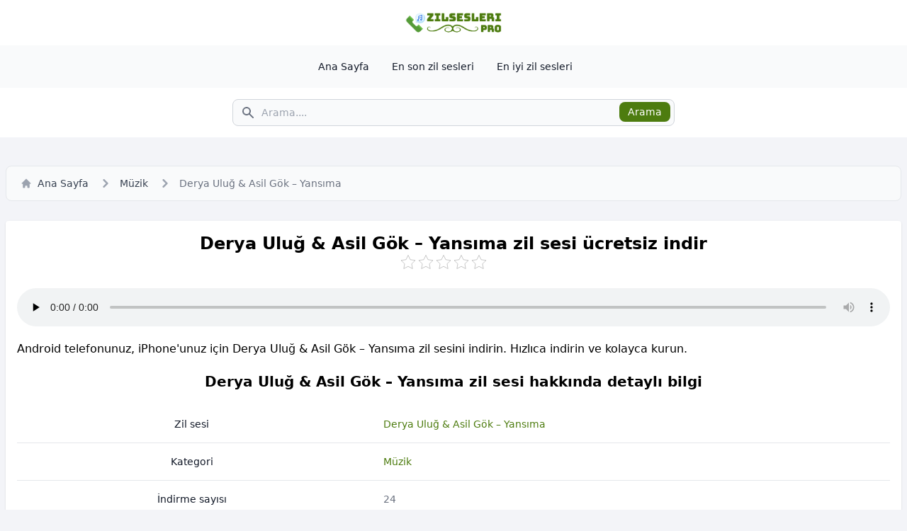

--- FILE ---
content_type: text/html; charset=UTF-8
request_url: https://zilsesleri.pro/derya-ulug-asil-gok-yansima/
body_size: 7821
content:
<!doctype html>
<html lang="tr">
<head>
	<meta charset="UTF-8">
	<meta name="viewport" content="width=device-width, initial-scale=1">
	<link rel="profile" href="https://gmpg.org/xfn/11">

    
	<!-- This site is optimized with the Yoast SEO plugin v14.1 - https://yoast.com/wordpress/plugins/seo/ -->
	<title>Mobil telefonunuz için Derya Uluğ &amp; Asil Gök - Yansıma zil sesi</title>
	<meta name="description" content="Android telefonunuz, iPhone&#039;unuz için Derya Uluğ &amp; Asil Gök - Yansıma zil sesini indirin. Hızlıca indirin ve kolayca kurun." />
	<meta name="robots" content="index, follow" />
	<meta name="googlebot" content="index, follow, max-snippet:-1, max-image-preview:large, max-video-preview:-1" />
	<meta name="bingbot" content="index, follow, max-snippet:-1, max-image-preview:large, max-video-preview:-1" />
	<link rel="canonical" href="https://zilsesleri.pro/derya-ulug-asil-gok-yansima/" />
	<meta property="og:locale" content="tr_TR" />
	<meta property="og:type" content="article" />
	<meta property="og:title" content="Mobil telefonunuz için Derya Uluğ &amp; Asil Gök - Yansıma zil sesi" />
	<meta property="og:description" content="Android telefonunuz, iPhone&#039;unuz için Derya Uluğ &amp; Asil Gök - Yansıma zil sesini indirin. Hızlıca indirin ve kolayca kurun." />
	<meta property="og:url" content="https://zilsesleri.pro/derya-ulug-asil-gok-yansima/" />
	<meta property="og:site_name" content="ZilSesleri Pro: Ücretsiz Mobil Zil Sesleri 2024" />
	<meta property="article:publisher" content="https://www.facebook.com/zilsesleripro/" />
	<meta property="article:author" content="https://www.facebook.com/ayhanaslan8668/" />
	<meta property="article:published_time" content="2024-07-11T01:23:32+00:00" />
	<meta name="twitter:card" content="summary_large_image" />
	<meta name="twitter:creator" content="@ayhanaslan8668" />
	<meta name="twitter:site" content="@zilsesleripro" />
	<script type="application/ld+json" class="yoast-schema-graph">{"@context":"https://schema.org","@graph":[{"@type":"Organization","@id":"https://zilsesleri.pro/#organization","name":"ZilSesleri Pro","url":"https://zilsesleri.pro/","sameAs":["https://www.facebook.com/zilsesleripro/","https://www.instagram.com/zilsesleripro/","https://www.youtube.com/@zilsesleripro","https://tr.pinterest.com/zilsesleripro/","https://twitter.com/zilsesleripro"],"logo":{"@type":"ImageObject","@id":"https://zilsesleri.pro/#logo","inLanguage":"tr","url":"https://zilsesleri.pro/wp-content/uploads/2024/05/zilsesleri-pro-icon.png","width":200,"height":200,"caption":"ZilSesleri Pro"},"image":{"@id":"https://zilsesleri.pro/#logo"}},{"@type":"WebSite","@id":"https://zilsesleri.pro/#website","url":"https://zilsesleri.pro/","name":"ZilSesleri Pro: \u00dccretsiz Mobil Zil Sesleri 2024","description":"ZilSesleri Pro, cep telefonunuz i\u00e7in \u00fccretsiz zil sesleri sa\u011flayan bir web sitesidir. Geni\u015f zil sesi koleksiyonumuzu ke\u015ffedin.","publisher":{"@id":"https://zilsesleri.pro/#organization"},"potentialAction":[{"@type":"SearchAction","target":"https://zilsesleri.pro/?s={search_term_string}","query-input":"required name=search_term_string"}],"inLanguage":"tr"},{"@type":"WebPage","@id":"https://zilsesleri.pro/derya-ulug-asil-gok-yansima/#webpage","url":"https://zilsesleri.pro/derya-ulug-asil-gok-yansima/","name":"Mobil telefonunuz i\u00e7in Derya Ulu\u011f & Asil G\u00f6k - Yans\u0131ma zil sesi","isPartOf":{"@id":"https://zilsesleri.pro/#website"},"datePublished":"2024-07-11T01:23:32+00:00","dateModified":"2024-07-11T01:23:32+00:00","description":"Android telefonunuz, iPhone'unuz i\u00e7in Derya Ulu\u011f & Asil G\u00f6k - Yans\u0131ma zil sesini indirin. H\u0131zl\u0131ca indirin ve kolayca kurun.","inLanguage":"tr","potentialAction":[{"@type":"ReadAction","target":["https://zilsesleri.pro/derya-ulug-asil-gok-yansima/"]}]},{"@type":"Article","@id":"https://zilsesleri.pro/derya-ulug-asil-gok-yansima/#article","isPartOf":{"@id":"https://zilsesleri.pro/derya-ulug-asil-gok-yansima/#webpage"},"author":{"@id":"https://zilsesleri.pro/#/schema/person/1e1047c7c6061f371f4e71c59d6bb07c"},"headline":"Derya Ulu\u011f &#038; Asil G\u00f6k &#8211; Yans\u0131ma","datePublished":"2024-07-11T01:23:32+00:00","dateModified":"2024-07-11T01:23:32+00:00","commentCount":0,"mainEntityOfPage":{"@id":"https://zilsesleri.pro/derya-ulug-asil-gok-yansima/#webpage"},"publisher":{"@id":"https://zilsesleri.pro/#organization"},"articleSection":"M\u00fczik","inLanguage":"tr","potentialAction":[{"@type":"CommentAction","name":"Comment","target":["https://zilsesleri.pro/derya-ulug-asil-gok-yansima/#respond"]}]},{"@type":["Person"],"@id":"https://zilsesleri.pro/#/schema/person/1e1047c7c6061f371f4e71c59d6bb07c","name":"Ayhan Aslan","image":{"@type":"ImageObject","@id":"https://zilsesleri.pro/#personlogo","inLanguage":"tr","url":"https://secure.gravatar.com/avatar/f3b3b98c29ca2d65c19597516b4fdf9d?s=96&d=mm&r=g","caption":"Ayhan Aslan"},"description":"Ben Ayhan Aslan, \u015fu anda Ankara, T\u00fcrkiye'de ya\u015fayan ve \u00e7al\u0131\u015fan bir T\u00fcrk yazar\u0131m. Ses m\u00fchendisli\u011fi alan\u0131nda kapsaml\u0131 e\u011fitim ald\u0131m, bu da bana ses ve ilgili teknolojilerin nas\u0131l \u00e7al\u0131\u015ft\u0131\u011f\u0131 hakk\u0131nda geni\u015f ve derin bir bilgi verdi.","sameAs":["https://www.facebook.com/ayhanaslan8668/","https://www.instagram.com/ayhanaslan8668/","https://tr.pinterest.com/ayhanaslan8668/","https://twitter.com/ayhanaslan8668","https://www.youtube.com/@ayhanaslan8668","https://soundcloud.com/ayhanaslan8668","https://www.tumblr.com/ayhanaslan8668"]}]}</script>
	<!-- / Yoast SEO plugin. -->


<link rel='dns-prefetch' href='//s.w.org' />
<link rel='stylesheet' id='kk-star-ratings-css'  href='https://zilsesleri.pro/wp-content/plugins/kk-star-ratings/src/core/public/css/kk-star-ratings.min.css?ver=5.3.0' media='all' />
<link rel='stylesheet' id='style-css'  href='https://zilsesleri.pro/wp-content/themes/zilsesleri/style.css?ver=1.0.0' media='all' />
<link rel='https://api.w.org/' href='https://zilsesleri.pro/wp-json/' />
<link rel='shortlink' href='https://zilsesleri.pro/?p=5682' />
<link rel="alternate" type="application/json+oembed" href="https://zilsesleri.pro/wp-json/oembed/1.0/embed?url=https%3A%2F%2Fzilsesleri.pro%2Fderya-ulug-asil-gok-yansima%2F" />
<link rel="alternate" type="text/xml+oembed" href="https://zilsesleri.pro/wp-json/oembed/1.0/embed?url=https%3A%2F%2Fzilsesleri.pro%2Fderya-ulug-asil-gok-yansima%2F&#038;format=xml" />
<link rel="icon" href="https://zilsesleri.pro/wp-content/uploads/2024/05/cropped-zilsesleri-pro-icon-32x32.png" sizes="32x32" />
<link rel="icon" href="https://zilsesleri.pro/wp-content/uploads/2024/05/cropped-zilsesleri-pro-icon-192x192.png" sizes="192x192" />
<link rel="apple-touch-icon" href="https://zilsesleri.pro/wp-content/uploads/2024/05/cropped-zilsesleri-pro-icon-180x180.png" />
<meta name="msapplication-TileImage" content="https://zilsesleri.pro/wp-content/uploads/2024/05/cropped-zilsesleri-pro-icon-270x270.png" />
	
	<!-- Google tag (gtag.js) -->
	<script async src="https://www.googletagmanager.com/gtag/js?id=G-QY9N10S9JF"></script>
	<script>
	  window.dataLayer = window.dataLayer || [];
	  function gtag(){dataLayer.push(arguments);}
	  gtag('js', new Date());

	  gtag('config', 'G-QY9N10S9JF');
	</script>
</head>

<body>

<header>
    <div class="header__brand">
        <div class="header__brand-container">
            <a href="https://zilsesleri.pro" title="ZilSesleri Pro">
                <img src="https://zilsesleri.pro/wp-content/uploads/2024/05/zilsesleri-pro-logo.png" class="h-8" alt="ZilSesleri Pro" />
            </a>
        </div>
    </div>

    <nav class="header__menu">
        <div class="header__menu-container">
            <div class="header__menu-list">
                <ul>
                    <li>
                        <a href="https://zilsesleri.pro" title="Ana Sayfa">Ana Sayfa</a>
                    </li>
                    <li>
                        <a href="https://zilsesleri.pro/en-son-zil-sesleri/" title="En son zil sesleri">En son zil sesleri</a>
                    </li>
                    <li>
                        <a href="https://zilsesleri.pro/en-iyi-zil-sesleri/" title="En iyi zil sesleri">En iyi zil sesleri</a>
                    </li>
                </ul>
            </div>
        </div>
    </nav>

    <div class="header__search">
        <div class="header__search-container">
            <form action="https://zilsesleri.pro" method="get">
                <label for="search">Arama</label>
                <div class="relative">
                    <div class="header__search-icon">
                        <i class="icon__search w-5 h-5"></i>
                    </div>
                    <input type="search" name="s" placeholder="Arama...." required>
                    <button type="submit">Arama</button>
                </div>
            </form>
        </div>
    </div>
</header>

<div class="max-w-screen-xl mx-auto my-5">
    <div class="row">
        <div class="breadcrumb">
            <nav>
                <ol>
                    <li>
                        <a href="https://zilsesleri.pro" title="Ana Sayfa">
                            <i class="icon__home mr-2 w-4 h-4"></i>
                            Ana Sayfa
                        </a>
                    </li>
                    <li>
                        <div class="flex items-center">
                            <i class="icon__right-arrow w-6 h-6"></i>
                            <a href="https://zilsesleri.pro/muzik/" class="breadcrumb__item" title="Müzik">Müzik</a>
                        </div>
                    </li>
                    <li aria-current="page">
                        <div class="flex items-center">
                            <i class="icon__right-arrow w-6 h-6"></i>
                            <span class="breadcrumb__current">Derya Uluğ &#038; Asil Gök &#8211; Yansıma</span>
                        </div>
                    </li>
                </ol>
            </nav>
        </div>

        <article>
            <div class="box box--white">
                <h1 class="text-center">Derya Uluğ &#038; Asil Gök &#8211; Yansıma zil sesi ücretsiz indir</h1>
				
				<div class="text-center">
					
<div class="kk-star-ratings
            "
    data-payload="{&quot;id&quot;:&quot;5682&quot;,&quot;slug&quot;:&quot;default&quot;,&quot;reference&quot;:&quot;template&quot;,&quot;align&quot;:&quot;&quot;,&quot;count&quot;:&quot;0&quot;,&quot;readonly&quot;:&quot;&quot;,&quot;score&quot;:&quot;0&quot;,&quot;valign&quot;:&quot;&quot;,&quot;best&quot;:&quot;5&quot;,&quot;gap&quot;:&quot;5&quot;,&quot;greet&quot;:&quot;&quot;,&quot;legend&quot;:&quot;0\/5 - (0 Oylar)&quot;,&quot;size&quot;:&quot;20&quot;,&quot;width&quot;:&quot;0&quot;,&quot;_legend&quot;:&quot;{score}\/{best} - ({count} Oylar)&quot;}">
    
<div class="kksr-stars">
    
<div class="kksr-stars-inactive">
            <div class="kksr-star" data-star="1" style="padding-right: 5px">
            

<div class="kksr-icon" style="width: 20px; height: 20px;"></div>
        </div>
            <div class="kksr-star" data-star="2" style="padding-right: 5px">
            

<div class="kksr-icon" style="width: 20px; height: 20px;"></div>
        </div>
            <div class="kksr-star" data-star="3" style="padding-right: 5px">
            

<div class="kksr-icon" style="width: 20px; height: 20px;"></div>
        </div>
            <div class="kksr-star" data-star="4" style="padding-right: 5px">
            

<div class="kksr-icon" style="width: 20px; height: 20px;"></div>
        </div>
            <div class="kksr-star" data-star="5" style="padding-right: 5px">
            

<div class="kksr-icon" style="width: 20px; height: 20px;"></div>
        </div>
    </div>
    
<div class="kksr-stars-active" style="width: 0px;">
            <div class="kksr-star" style="padding-right: 5px">
            

<div class="kksr-icon" style="width: 20px; height: 20px;"></div>
        </div>
            <div class="kksr-star" style="padding-right: 5px">
            

<div class="kksr-icon" style="width: 20px; height: 20px;"></div>
        </div>
            <div class="kksr-star" style="padding-right: 5px">
            

<div class="kksr-icon" style="width: 20px; height: 20px;"></div>
        </div>
            <div class="kksr-star" style="padding-right: 5px">
            

<div class="kksr-icon" style="width: 20px; height: 20px;"></div>
        </div>
            <div class="kksr-star" style="padding-right: 5px">
            

<div class="kksr-icon" style="width: 20px; height: 20px;"></div>
        </div>
    </div>
</div>
    
<div class="kksr-legend">
            <span class="kksr-muted"></span>
    </div>
</div>
				</div>

                <div class="ringtone__player">
                    <!--[if lt IE 9]><script>document.createElement('audio');</script><![endif]-->
<audio class="wp-audio-shortcode" id="audio-5682-1" preload="none" style="width: 100%;" controls="controls"><source type="audio/mpeg" src="https://zilsesleri.pro/wp-content/uploads/2024/07/Derya-Uluğ-Asil-Gök-Yansıma.mp3?_=1" /><a href="https://zilsesleri.pro/wp-content/uploads/2024/07/Derya-Uluğ-Asil-Gök-Yansıma.mp3">https://zilsesleri.pro/wp-content/uploads/2024/07/Derya-Uluğ-Asil-Gök-Yansıma.mp3</a></audio>                </div>
				
								<div class="text-center my-5">
					<center>
						<script type="text/javascript">
							atOptions = {
								'key' : 'cc706679e626579ff353e5adea70c441',
								'format' : 'iframe',
								'height' : 250,
								'width' : 300,
								'params' : {}
							};
						</script>
						<script type="text/javascript" src="//obliquecensortend.com/cc706679e626579ff353e5adea70c441/invoke.js"></script>
					</center>
				</div>
				
                <div class="ringtone__description">
                    Android telefonunuz, iPhone'unuz için Derya Uluğ &#038; Asil Gök &#8211; Yansıma zil sesini indirin. Hızlıca indirin ve kolayca kurun.                </div>

                <h2 class="text-center">Derya Uluğ &#038; Asil Gök &#8211; Yansıma zil sesi hakkında detaylı bilgi</h2>

                <div class="ringtone__info">
                    <table>
                        <tbody>
                            <tr>
                                <th scope="row">
                                    Zil sesi
                                </th>
                                <td>
                                    <a href="https://zilsesleri.pro/derya-ulug-asil-gok-yansima/" class="text-lime-700" title="Derya Uluğ &#038; Asil Gök &#8211; Yansıma">Derya Uluğ &#038; Asil Gök &#8211; Yansıma</a>
                                </td>
                            </tr>
                            <tr>
                                <th scope="row">
                                    Kategori
                                </th>
                                <td>
                                    <a href="https://zilsesleri.pro/muzik/" class="text-lime-700" title="Müzik">Müzik</a>
                                </td>
                            </tr>
                            <tr>
                                <th scope="row">
                                    İndirme sayısı
                                </th>
                                <td>
                                    24                                </td>
                            </tr>
                            <tr>
                                <th scope="row">
                                    Görüntüleme sayısı
                                </th>
                                <td>
                                    519                                </td>
                            </tr>
                            <tr>
                                <th scope="row">
                                    Yazar
                                </th>
                                <td>
                                    <a href="https://zilsesleri.pro/author/ayhanaslan/" class="text-lime-700" title="Ayhan Aslan">Ayhan Aslan</a>
                                </td>
                            </tr>
                            <tr>
                                <th scope="row">
                                    Dosya boyutu
                                </th>
                                <td>
                                    1,66 MB                                </td>
                            </tr>
                            <tr>
                                <th scope="row">
                                    Dosya türü
                                </th>
                                <td>
                                    MP3
                                </td>
                            </tr>
                            <tr>
                                <th scope="row">
                                    Tarih
                                </th>
                                <td>
                                    Temmuz 11, 2024                                </td>
                            </tr>
                            <tr>
                                <th scope="row">
                                    Paylaş
                                </th>
                                <td>
                                    <a href="https://facebook.com/sharer/sharer.php?u=https%3A%2F%2Fzilsesleri.pro%2Fderya-ulug-asil-gok-yansima%2F" class="share-link" title="Facebook" target="_blank" rel="noopener nofollow noreferrer">Facebook</a>
                                    <a href="https://twitter.com/intent/tweet/?text=Derya+Ulu%C4%9F+%26%23038%3B+Asil+G%C3%B6k+%26%238211%3B+Yans%C4%B1ma&amp;url=https%3A%2F%2Fzilsesleri.pro%2Fderya-ulug-asil-gok-yansima%2F" class="share-link" title="Twitter" target="_blank" rel="noopener nofollow noreferrer">Twitter</a>
                                    <a href="whatsapp://send?text=Derya+Ulu%C4%9F+%26%23038%3B+Asil+G%C3%B6k+%26%238211%3B+Yans%C4%B1ma%20https%3A%2F%2Fzilsesleri.pro%2Fderya-ulug-asil-gok-yansima%2F" class="share-link" title="Whatsapp" target="_blank" rel="noopener nofollow noreferrer">Whatsapp</a>
                                </td>
                            </tr>
                        </tbody>
                    </table>
                </div>
				
								<div class="text-center my-5">
					<center>
						<script async="async" data-cfasync="false" src="//obliquecensortend.com/16f14237a48671612510a73e9004515d/invoke.js"></script>
<div id="container-16f14237a48671612510a73e9004515d"></div>
					</center>
				</div>
				
                <div class="my-5 text-center">
                    <a href="https://zilsesleri.pro/download/?id=5683&post=5682" class="download-btn" title="İndir">İndir</a>
                </div>
            </div>
        </article>
    </div>

    <div class="my-5">
        <h2 class="text-center">Derya Uluğ &#038; Asil Gök &#8211; Yansıma zil sesi ile ilgili zil sesleri</div>

        <div class="row my-3">
            <div class="col p-2">
	<div class="item">
		<div class="item__title">
			<a href="https://zilsesleri.pro/jump-rope-song/" title="Jump Rope Song">
				Jump Rope Song			</a>
		</div>
		<div class="item__info">
			<span><i class="icon__music"></i> Müzik</span>
			<span><i class="icon__eye"></i> 630</span>
			<span><i class="icon__download"></i> 50</span>
		</div>
		<div class="item__play">
			<i class="icon__play js__play" data-file="https://zilsesleri.pro/wp-content/uploads/2025/07/Jump-Rope-Song.mp3"></i>
		</div>
	</div>
</div>
<div class="col p-2">
	<div class="item">
		<div class="item__title">
			<a href="https://zilsesleri.pro/jump-rope-song-remix/" title="Jump Rope Song Remix">
				Jump Rope Song Remix			</a>
		</div>
		<div class="item__info">
			<span><i class="icon__music"></i> Müzik</span>
			<span><i class="icon__eye"></i> 600</span>
			<span><i class="icon__download"></i> 63</span>
		</div>
		<div class="item__play">
			<i class="icon__play js__play" data-file="https://zilsesleri.pro/wp-content/uploads/2025/07/Jump-Rope-Song-Remix.mp3"></i>
		</div>
	</div>
</div>
<div class="col p-2">
	<div class="item">
		<div class="item__title">
			<a href="https://zilsesleri.pro/yasimsin/" title="Yasımsın">
				Yasımsın			</a>
		</div>
		<div class="item__info">
			<span><i class="icon__music"></i> Müzik</span>
			<span><i class="icon__eye"></i> 601</span>
			<span><i class="icon__download"></i> 55</span>
		</div>
		<div class="item__play">
			<i class="icon__play js__play" data-file="https://zilsesleri.pro/wp-content/uploads/2025/06/Yasımsın.mp3"></i>
		</div>
	</div>
</div>
<div class="col p-2">
	<div class="item">
		<div class="item__title">
			<a href="https://zilsesleri.pro/sanmadan-git/" title="Sanmadan Git">
				Sanmadan Git			</a>
		</div>
		<div class="item__info">
			<span><i class="icon__music"></i> Müzik</span>
			<span><i class="icon__eye"></i> 588</span>
			<span><i class="icon__download"></i> 72</span>
		</div>
		<div class="item__play">
			<i class="icon__play js__play" data-file="https://zilsesleri.pro/wp-content/uploads/2025/06/Sanmadan-Git.mp3"></i>
		</div>
	</div>
</div>
<div class="col p-2">
	<div class="item">
		<div class="item__title">
			<a href="https://zilsesleri.pro/yasanacaksa/" title="Yaşanacaksa">
				Yaşanacaksa			</a>
		</div>
		<div class="item__info">
			<span><i class="icon__music"></i> Müzik</span>
			<span><i class="icon__eye"></i> 590</span>
			<span><i class="icon__download"></i> 89</span>
		</div>
		<div class="item__play">
			<i class="icon__play js__play" data-file="https://zilsesleri.pro/wp-content/uploads/2025/06/Yaşanacaksa.mp3"></i>
		</div>
	</div>
</div>
<div class="col p-2">
	<div class="item">
		<div class="item__title">
			<a href="https://zilsesleri.pro/hepimiz-biriz/" title="Hepimiz Biriz">
				Hepimiz Biriz			</a>
		</div>
		<div class="item__info">
			<span><i class="icon__music"></i> Müzik</span>
			<span><i class="icon__eye"></i> 526</span>
			<span><i class="icon__download"></i> 49</span>
		</div>
		<div class="item__play">
			<i class="icon__play js__play" data-file="https://zilsesleri.pro/wp-content/uploads/2025/06/Hepimiz-Biriz.mp3"></i>
		</div>
	</div>
</div>
<div class="col p-2">
	<div class="item">
		<div class="item__title">
			<a href="https://zilsesleri.pro/donmuyor-giden/" title="Dönmüyor Giden">
				Dönmüyor Giden			</a>
		</div>
		<div class="item__info">
			<span><i class="icon__music"></i> Müzik</span>
			<span><i class="icon__eye"></i> 552</span>
			<span><i class="icon__download"></i> 66</span>
		</div>
		<div class="item__play">
			<i class="icon__play js__play" data-file="https://zilsesleri.pro/wp-content/uploads/2025/06/Dönmüyor-Giden.mp3"></i>
		</div>
	</div>
</div>
<div class="col p-2">
	<div class="item">
		<div class="item__title">
			<a href="https://zilsesleri.pro/buzlu-cam/" title="Buzlu Cam">
				Buzlu Cam			</a>
		</div>
		<div class="item__info">
			<span><i class="icon__music"></i> Müzik</span>
			<span><i class="icon__eye"></i> 525</span>
			<span><i class="icon__download"></i> 47</span>
		</div>
		<div class="item__play">
			<i class="icon__play js__play" data-file="https://zilsesleri.pro/wp-content/uploads/2025/06/Buzlu-Cam.mp3"></i>
		</div>
	</div>
</div>
<div class="col p-2">
	<div class="item">
		<div class="item__title">
			<a href="https://zilsesleri.pro/ruyalara-sor/" title="Rüyalara Sor">
				Rüyalara Sor			</a>
		</div>
		<div class="item__info">
			<span><i class="icon__music"></i> Müzik</span>
			<span><i class="icon__eye"></i> 514</span>
			<span><i class="icon__download"></i> 47</span>
		</div>
		<div class="item__play">
			<i class="icon__play js__play" data-file="https://zilsesleri.pro/wp-content/uploads/2025/06/Rüyalara-Sor.mp3"></i>
		</div>
	</div>
</div>
<div class="col p-2">
	<div class="item">
		<div class="item__title">
			<a href="https://zilsesleri.pro/zeynep-bastik/" title="Zeynep Bastık">
				Zeynep Bastık			</a>
		</div>
		<div class="item__info">
			<span><i class="icon__music"></i> Müzik</span>
			<span><i class="icon__eye"></i> 555</span>
			<span><i class="icon__download"></i> 110</span>
		</div>
		<div class="item__play">
			<i class="icon__play js__play" data-file="https://zilsesleri.pro/wp-content/uploads/2025/06/Zeynep-Bastık.mp3"></i>
		</div>
	</div>
</div>
<div class="col p-2">
	<div class="item">
		<div class="item__title">
			<a href="https://zilsesleri.pro/mujgan/" title="Müjgan">
				Müjgan			</a>
		</div>
		<div class="item__info">
			<span><i class="icon__music"></i> Müzik</span>
			<span><i class="icon__eye"></i> 669</span>
			<span><i class="icon__download"></i> 73</span>
		</div>
		<div class="item__play">
			<i class="icon__play js__play" data-file="https://zilsesleri.pro/wp-content/uploads/2025/06/Müjgan.mp3"></i>
		</div>
	</div>
</div>
<div class="col p-2">
	<div class="item">
		<div class="item__title">
			<a href="https://zilsesleri.pro/sonbahar/" title="SONBAHAR">
				SONBAHAR			</a>
		</div>
		<div class="item__info">
			<span><i class="icon__music"></i> Müzik</span>
			<span><i class="icon__eye"></i> 597</span>
			<span><i class="icon__download"></i> 75</span>
		</div>
		<div class="item__play">
			<i class="icon__play js__play" data-file="https://zilsesleri.pro/wp-content/uploads/2025/06/SONBAHAR.mp3"></i>
		</div>
	</div>
</div>
<div class="col p-2">
	<div class="item">
		<div class="item__title">
			<a href="https://zilsesleri.pro/efendim-isitmedim/" title="Efendim İşitmedim">
				Efendim İşitmedim			</a>
		</div>
		<div class="item__info">
			<span><i class="icon__music"></i> Müzik</span>
			<span><i class="icon__eye"></i> 650</span>
			<span><i class="icon__download"></i> 113</span>
		</div>
		<div class="item__play">
			<i class="icon__play js__play" data-file="https://zilsesleri.pro/wp-content/uploads/2025/06/Efendim-İşitmedim.mp3"></i>
		</div>
	</div>
</div>
<div class="col p-2">
	<div class="item">
		<div class="item__title">
			<a href="https://zilsesleri.pro/mosmor-perde/" title="Mosmor Perde">
				Mosmor Perde			</a>
		</div>
		<div class="item__info">
			<span><i class="icon__music"></i> Müzik</span>
			<span><i class="icon__eye"></i> 541</span>
			<span><i class="icon__download"></i> 51</span>
		</div>
		<div class="item__play">
			<i class="icon__play js__play" data-file="https://zilsesleri.pro/wp-content/uploads/2025/06/Mosmor-Perde.mp3"></i>
		</div>
	</div>
</div>
<div class="col p-2">
	<div class="item">
		<div class="item__title">
			<a href="https://zilsesleri.pro/kayboldum-masalinda/" title="Kayboldum Masalında">
				Kayboldum Masalında			</a>
		</div>
		<div class="item__info">
			<span><i class="icon__music"></i> Müzik</span>
			<span><i class="icon__eye"></i> 473</span>
			<span><i class="icon__download"></i> 36</span>
		</div>
		<div class="item__play">
			<i class="icon__play js__play" data-file="https://zilsesleri.pro/wp-content/uploads/2025/06/Kayboldum-Masalında.mp3"></i>
		</div>
	</div>
</div>
<div class="col p-2">
	<div class="item">
		<div class="item__title">
			<a href="https://zilsesleri.pro/gecsin-yillar/" title="Geçsin Yıllar">
				Geçsin Yıllar			</a>
		</div>
		<div class="item__info">
			<span><i class="icon__music"></i> Müzik</span>
			<span><i class="icon__eye"></i> 550</span>
			<span><i class="icon__download"></i> 48</span>
		</div>
		<div class="item__play">
			<i class="icon__play js__play" data-file="https://zilsesleri.pro/wp-content/uploads/2025/06/Geçsin-Yıllar.mp3"></i>
		</div>
	</div>
</div>
<div class="col p-2">
	<div class="item">
		<div class="item__title">
			<a href="https://zilsesleri.pro/sahipsiz/" title="Sahipsiz">
				Sahipsiz			</a>
		</div>
		<div class="item__info">
			<span><i class="icon__music"></i> Müzik</span>
			<span><i class="icon__eye"></i> 722</span>
			<span><i class="icon__download"></i> 84</span>
		</div>
		<div class="item__play">
			<i class="icon__play js__play" data-file="https://zilsesleri.pro/wp-content/uploads/2025/01/Sahipsiz.mp3"></i>
		</div>
	</div>
</div>
<div class="col p-2">
	<div class="item">
		<div class="item__title">
			<a href="https://zilsesleri.pro/her-gun-agladim/" title="HER GÜN AĞLADIM">
				HER GÜN AĞLADIM			</a>
		</div>
		<div class="item__info">
			<span><i class="icon__music"></i> Müzik</span>
			<span><i class="icon__eye"></i> 706</span>
			<span><i class="icon__download"></i> 66</span>
		</div>
		<div class="item__play">
			<i class="icon__play js__play" data-file="https://zilsesleri.pro/wp-content/uploads/2025/01/HER-GÜN-AĞLADIM.mp3"></i>
		</div>
	</div>
</div>
<div class="col p-2">
	<div class="item">
		<div class="item__title">
			<a href="https://zilsesleri.pro/parti-patlar-gngden/" title="PARTi PATLAR GNG&#8217;DEN">
				PARTi PATLAR GNG&#8217;DEN			</a>
		</div>
		<div class="item__info">
			<span><i class="icon__music"></i> Müzik</span>
			<span><i class="icon__eye"></i> 743</span>
			<span><i class="icon__download"></i> 92</span>
		</div>
		<div class="item__play">
			<i class="icon__play js__play" data-file="https://zilsesleri.pro/wp-content/uploads/2025/01/PARTi-PATLAR-GNGDEN.mp3"></i>
		</div>
	</div>
</div>
<div class="col p-2">
	<div class="item">
		<div class="item__title">
			<a href="https://zilsesleri.pro/kervan/" title="Kervan">
				Kervan			</a>
		</div>
		<div class="item__info">
			<span><i class="icon__music"></i> Müzik</span>
			<span><i class="icon__eye"></i> 815</span>
			<span><i class="icon__download"></i> 106</span>
		</div>
		<div class="item__play">
			<i class="icon__play js__play" data-file="https://zilsesleri.pro/wp-content/uploads/2025/01/Kervan.mp3"></i>
		</div>
	</div>
</div>
<div class="col p-2">
	<div class="item">
		<div class="item__title">
			<a href="https://zilsesleri.pro/telli-turnam/" title="Telli Turnam">
				Telli Turnam			</a>
		</div>
		<div class="item__info">
			<span><i class="icon__music"></i> Müzik</span>
			<span><i class="icon__eye"></i> 852</span>
			<span><i class="icon__download"></i> 112</span>
		</div>
		<div class="item__play">
			<i class="icon__play js__play" data-file="https://zilsesleri.pro/wp-content/uploads/2025/01/Telli-Turnam.mp3"></i>
		</div>
	</div>
</div>
<div class="col p-2">
	<div class="item">
		<div class="item__title">
			<a href="https://zilsesleri.pro/senden-daha-guzel/" title="Senden Daha Güzel">
				Senden Daha Güzel			</a>
		</div>
		<div class="item__info">
			<span><i class="icon__music"></i> Müzik</span>
			<span><i class="icon__eye"></i> 1242</span>
			<span><i class="icon__download"></i> 70</span>
		</div>
		<div class="item__play">
			<i class="icon__play js__play" data-file="https://zilsesleri.pro/wp-content/uploads/2025/01/Senden-Daha-Güzel.mp3"></i>
		</div>
	</div>
</div>
<div class="col p-2">
	<div class="item">
		<div class="item__title">
			<a href="https://zilsesleri.pro/psikolojik-sorunlar/" title="Psikolojik Sorunlar">
				Psikolojik Sorunlar			</a>
		</div>
		<div class="item__info">
			<span><i class="icon__music"></i> Müzik</span>
			<span><i class="icon__eye"></i> 690</span>
			<span><i class="icon__download"></i> 70</span>
		</div>
		<div class="item__play">
			<i class="icon__play js__play" data-file="https://zilsesleri.pro/wp-content/uploads/2025/01/Psikolojik-Sorunlar.mp3"></i>
		</div>
	</div>
</div>
<div class="col p-2">
	<div class="item">
		<div class="item__title">
			<a href="https://zilsesleri.pro/dlob-dlob-su-sesi/" title="DLOB DLOB SU SESİ">
				DLOB DLOB SU SESİ			</a>
		</div>
		<div class="item__info">
			<span><i class="icon__music"></i> Müzik</span>
			<span><i class="icon__eye"></i> 715</span>
			<span><i class="icon__download"></i> 82</span>
		</div>
		<div class="item__play">
			<i class="icon__play js__play" data-file="https://zilsesleri.pro/wp-content/uploads/2025/01/DLOB-DLOB-SU-SESİ.mp3"></i>
		</div>
	</div>
</div>
        </div>
    </div>

</div>
<div class="text-center my-5">
	<center>
		<script type="text/javascript">
			atOptions = {
				'key' : 'cc706679e626579ff353e5adea70c441',
				'format' : 'iframe',
				'height' : 250,
				'width' : 300,
				'params' : {}
			};
		</script>
		<script type="text/javascript" src="//obliquecensortend.com/cc706679e626579ff353e5adea70c441/invoke.js"></script>
	</center>
</div>

<div class="max-w-screen-xl mx-auto my-5 p-2">
	<div class="box box--white">
		<div class="categories__title">Kategoriler</div>

		<div class="categories__list">
			<ul>
									<li>
						<a href="https://zilsesleri.pro/alarm/" title="Alarm">Alarm</a> <span>(82)</span>
					</li>
									<li>
						<a href="https://zilsesleri.pro/elektronik/" title="Elektronik">Elektronik</a> <span>(127)</span>
					</li>
									<li>
						<a href="https://zilsesleri.pro/filmler/" title="Filmler">Filmler</a> <span>(126)</span>
					</li>
									<li>
						<a href="https://zilsesleri.pro/hayvan/" title="Hayvan">Hayvan</a> <span>(77)</span>
					</li>
									<li>
						<a href="https://zilsesleri.pro/ileti/" title="İleti">İleti</a> <span>(33)</span>
					</li>
									<li>
						<a href="https://zilsesleri.pro/iphone/" title="iPhone">iPhone</a> <span>(142)</span>
					</li>
									<li>
						<a href="https://zilsesleri.pro/klasik/" title="Klasik">Klasik</a> <span>(94)</span>
					</li>
									<li>
						<a href="https://zilsesleri.pro/komik/" title="Komik">Komik</a> <span>(60)</span>
					</li>
									<li>
						<a href="https://zilsesleri.pro/marimba/" title="Marimba">Marimba</a> <span>(107)</span>
					</li>
									<li>
						<a href="https://zilsesleri.pro/mesaj/" title="Mesaj">Mesaj</a> <span>(89)</span>
					</li>
									<li>
						<a href="https://zilsesleri.pro/muzik/" title="Müzik">Müzik</a> <span>(1292)</span>
					</li>
									<li>
						<a href="https://zilsesleri.pro/noel/" title="Noel">Noel</a> <span>(57)</span>
					</li>
									<li>
						<a href="https://zilsesleri.pro/pop/" title="POP">POP</a> <span>(141)</span>
					</li>
									<li>
						<a href="https://zilsesleri.pro/rap/" title="Rap">Rap</a> <span>(77)</span>
					</li>
									<li>
						<a href="https://zilsesleri.pro/samsung/" title="Samsung">Samsung</a> <span>(119)</span>
					</li>
									<li>
						<a href="https://zilsesleri.pro/ses-efektleri/" title="Ses Efektleri">Ses Efektleri</a> <span>(447)</span>
					</li>
									<li>
						<a href="https://zilsesleri.pro/spor/" title="Spor">Spor</a> <span>(37)</span>
					</li>
									<li>
						<a href="https://zilsesleri.pro/telefon/" title="Telefon">Telefon</a> <span>(171)</span>
					</li>
									<li>
						<a href="https://zilsesleri.pro/tiktok/" title="Tiktok">Tiktok</a> <span>(24)</span>
					</li>
									<li>
						<a href="https://zilsesleri.pro/whatsapp/" title="WhatsApp">WhatsApp</a> <span>(42)</span>
					</li>
							</ul>
		</div>
	</div>
</div>

<footer>
	<div class="footer__container">
		<div class="footer__copyright">Copyright 2026 © <a href="https://zilsesleri.pro" title="ZilSesleri Pro">ZilSesleri Pro</a>. Tüm hakları saklıdır.</div>

		<div class="footer__links">
			<a href="https://www.facebook.com/zilsesleripro/" title="Facebook" target="_blank" rel="noopener nofollow noreferrer">Facebook</a>
			<a href="https://www.youtube.com/@zilsesleripro" title="Youtube" target="_blank" rel="noopener nofollow noreferrer">Youtube</a>
			<a href="https://twitter.com/zilsesleripro" title="Twitter" target="_blank" rel="noopener nofollow noreferrer">Twitter</a>
			<a href="https://www.instagram.com/zilsesleripro/" title="Instagram" target="_blank" rel="noopener nofollow noreferrer">Instagram</a>
			<a href="https://tr.pinterest.com/zilsesleripro/" title="Pinterest" target="_blank" rel="noopener nofollow noreferrer">Pinterest</a>
			<a href="https://www.tumblr.com/zilsesleripro" title="Tumblr" target="_blank" rel="noopener nofollow noreferrer">Tumblr</a>
			<a href="https://www.reddit.com/user/zilsesleripro/" title="Reddit" target="_blank" rel="noopener nofollow noreferrer">Reddit</a>
			<a href="https://t.me/zilsesleripro" title="Telegram" target="_blank" rel="noopener nofollow noreferrer">Telegram</a>
		</div>

		<div class="footer__links">
			<a href="https://zilsesleri.pro/gizlilik-politikasi/" title="Gizlilik Politikası" target="_blank">Gizlilik Politikası</a>
			<a href="https://zilsesleri.pro/kullanim-sartlari/" title="Kullanım Şartları" target="_blank">Kullanım Şartları</a>
			<a href="https://zilsesleri.pro/bize-ulasin/" title="Bize ulaşın" target="_blank">Bize ulaşın</a>
		</div>
		
		<p>
			Adres: Harbiye, Mete apt, 06460 Çankaya/Ankara, Turkey<br>
			E-posta: zilsesleri.pro@gmail.com<br>
			Telefon numarası: +90 530 612 91 86
		</p>
	</div>
</footer>

<link rel='stylesheet' id='mediaelement-css'  href='https://zilsesleri.pro/wp-includes/js/mediaelement/mediaelementplayer-legacy.min.css?ver=4.2.13-9993131' media='all' />
<link rel='stylesheet' id='wp-mediaelement-css'  href='https://zilsesleri.pro/wp-includes/js/mediaelement/wp-mediaelement.min.css?ver=5.4.10' media='all' />
<script>
var kk_star_ratings = {"action":"kk-star-ratings","endpoint":"https:\/\/zilsesleri.pro\/wp-admin\/admin-ajax.php","nonce":"fe8218c269"};
</script>
<script src='https://zilsesleri.pro/wp-content/plugins/kk-star-ratings/src/core/public/js/kk-star-ratings.min.js?ver=5.3.0'></script>
<script src='https://zilsesleri.pro/wp-content/themes/zilsesleri/js/custom.js?ver=1.0.0'></script>
<script src='https://zilsesleri.pro/wp-includes/js/wp-embed.min.js?ver=5.4.10'></script>
<script src='https://zilsesleri.pro/wp-includes/js/jquery/jquery.js?ver=1.12.4-wp'></script>
<script src='https://zilsesleri.pro/wp-includes/js/jquery/jquery-migrate.min.js?ver=1.4.1'></script>
<script>
var mejsL10n = {"language":"tr","strings":{"mejs.download-file":"Dosyay\u0131 indir","mejs.install-flash":"Flash oynat\u0131c\u0131 etkinle\u015ftirilmemi\u015f ya da kurulmam\u0131\u015f bir taray\u0131c\u0131 kullanmaktas\u0131n\u0131z. L\u00fctfen Flash oynat\u0131c\u0131 eklentinizi a\u00e7\u0131n ya da son s\u00fcr\u00fcm\u00fc https:\/\/get.adobe.com\/flashplayer\/ adresinden indirin","mejs.fullscreen":"Tam ekran","mejs.play":"Oynat","mejs.pause":"Durdur","mejs.time-slider":"Zaman kayd\u0131rac\u0131","mejs.time-help-text":"Sol\/sa\u011f tu\u015falr\u0131 ile bir saniye, yukar\u0131\/a\u015fa\u011f\u0131 tu\u015flar\u0131 ile 10 saniye ilerletin.","mejs.live-broadcast":"Canl\u0131 yay\u0131n","mejs.volume-help-text":"Yukar\u0131\/a\u015fa\u011f\u0131 tu\u015flar\u0131 ile sesi art\u0131r\u0131n ya da azalt\u0131n.","mejs.unmute":"Sesi geri a\u00e7","mejs.mute":"Sessiz","mejs.volume-slider":"Ses  kayd\u0131rac\u0131","mejs.video-player":"Video oynat\u0131c\u0131","mejs.audio-player":"Ses oynat\u0131c\u0131","mejs.captions-subtitles":"Ba\u015fl\u0131klar\/altyaz\u0131lar","mejs.captions-chapters":"B\u00f6l\u00fcmler","mejs.none":"Hi\u00e7biri","mejs.afrikaans":"Afrikanca","mejs.albanian":"Arnavut\u00e7a","mejs.arabic":"Arap\u00e7a","mejs.belarusian":"Beyaz Rus\u00e7a","mejs.bulgarian":"Bulgarca","mejs.catalan":"Katalanca","mejs.chinese":"\u00c7ince","mejs.chinese-simplified":"\u00c7ince (Basitle\u015ftirilmi\u015f)","mejs.chinese-traditional":"\u00c7ince (Geleneksel)","mejs.croatian":"H\u0131rvat\u00e7a","mejs.czech":"\u00c7ek\u00e7e","mejs.danish":"Danca","mejs.dutch":"Hollandal\u0131","mejs.english":"\u0130ngilizce","mejs.estonian":"Estonyaca","mejs.filipino":"Filipince","mejs.finnish":"Fince","mejs.french":"Frans\u0131z","mejs.galician":"Gali\u00e7yaca","mejs.german":"Almanca","mejs.greek":"Yunanca","mejs.haitian-creole":"Haiti kreyolu","mejs.hebrew":"\u0130branice","mejs.hindi":"Hint\u00e7e","mejs.hungarian":"Macarca","mejs.icelandic":"\u0130zlandaca","mejs.indonesian":"Endonezyaca","mejs.irish":"\u0130rlandaca","mejs.italian":"\u0130talyanca","mejs.japanese":"Japonca","mejs.korean":"Korece","mejs.latvian":"Letonca","mejs.lithuanian":"Litvanca","mejs.macedonian":"Makedonyaca","mejs.malay":"Malayaca","mejs.maltese":"Malta Dili","mejs.norwegian":"Norve\u00e7ce","mejs.persian":"Fars\u00e7a","mejs.polish":"leh\u00e7e","mejs.portuguese":"Portekizce","mejs.romanian":"Romence","mejs.russian":"Rus\u00e7a","mejs.serbian":"S\u0131rp\u00e7a","mejs.slovak":"Slovak\u00e7a","mejs.slovenian":"Sloven Dili","mejs.spanish":"\u0130spanyolca","mejs.swahili":"Svahili Dili","mejs.swedish":"\u0130sve\u00e7\u00e7e","mejs.tagalog":"Tagalogca","mejs.thai":"Tay Dili","mejs.turkish":"T\u00fcrk\u00e7e","mejs.ukrainian":"Ukraynaca","mejs.vietnamese":"Vietnamca","mejs.welsh":"Galler Dili","mejs.yiddish":"Eskenazi Dili"}};
</script>
<script src='https://zilsesleri.pro/wp-includes/js/mediaelement/mediaelement-and-player.min.js?ver=4.2.13-9993131'></script>
<script src='https://zilsesleri.pro/wp-includes/js/mediaelement/mediaelement-migrate.min.js?ver=5.4.10'></script>
<script>
var _wpmejsSettings = {"pluginPath":"\/wp-includes\/js\/mediaelement\/","classPrefix":"mejs-","stretching":"responsive"};
</script>
<script src='https://zilsesleri.pro/wp-includes/js/mediaelement/wp-mediaelement.min.js?ver=5.4.10'></script>
<script defer src="https://static.cloudflareinsights.com/beacon.min.js/vcd15cbe7772f49c399c6a5babf22c1241717689176015" integrity="sha512-ZpsOmlRQV6y907TI0dKBHq9Md29nnaEIPlkf84rnaERnq6zvWvPUqr2ft8M1aS28oN72PdrCzSjY4U6VaAw1EQ==" data-cf-beacon='{"version":"2024.11.0","token":"2d80204af96b44cba33892b43dcd7e11","r":1,"server_timing":{"name":{"cfCacheStatus":true,"cfEdge":true,"cfExtPri":true,"cfL4":true,"cfOrigin":true,"cfSpeedBrain":true},"location_startswith":null}}' crossorigin="anonymous"></script>
</body>
</html>


--- FILE ---
content_type: text/css
request_url: https://zilsesleri.pro/wp-content/themes/zilsesleri/style.css?ver=1.0.0
body_size: 4327
content:
 *, ::before, ::after {box-sizing: border-box;border-width: 0;border-style: solid;border-color: #e5e7eb;}::before, ::after {--tw-content: '';}html, :host {line-height: 1.5;-webkit-text-size-adjust: 100%;-moz-tab-size: 4;-o-tab-size: 4;tab-size: 4;font-family: ui-sans-serif, system-ui, sans-serif, "Apple Color Emoji", "Segoe UI Emoji", "Segoe UI Symbol", "Noto Color Emoji";font-feature-settings: normal;font-variation-settings: normal;-webkit-tap-highlight-color: transparent;}body {margin: 0;line-height: inherit;}hr {height: 0;color: inherit;border-top-width: 1px;}abbr:where([title]) {-webkit-text-decoration: underline dotted;text-decoration: underline dotted;}h1, h2, h3, h4, h5, h6 {font-size: inherit;font-weight: inherit;}a {color: inherit;text-decoration: inherit;}b, strong {font-weight: bolder;}code, kbd, samp, pre {font-family: ui-monospace, SFMono-Regular, Menlo, Monaco, Consolas, "Liberation Mono", "Courier New", monospace;font-feature-settings: normal;font-variation-settings: normal;font-size: 1em;}small {font-size: 80%;}sub, sup {font-size: 75%;line-height: 0;position: relative;vertical-align: baseline;}sub {bottom: -0.25em;}sup {top: -0.5em;}table {text-indent: 0;border-color: inherit;border-collapse: collapse;}button, input, optgroup, select, textarea {font-family: inherit;font-feature-settings: inherit;font-variation-settings: inherit;font-size: 100%;font-weight: inherit;line-height: inherit;letter-spacing: inherit;color: inherit;margin: 0;padding: 0;}button, select {text-transform: none;}button, input:where([type='button']), input:where([type='reset']), input:where([type='submit']) {-webkit-appearance: button;background-color: transparent;background-image: none;}:-moz-focusring {outline: auto;}:-moz-ui-invalid {box-shadow: none;}progress {vertical-align: baseline;}::-webkit-inner-spin-button, ::-webkit-outer-spin-button {height: auto;}[type='search'] {-webkit-appearance: textfield;outline-offset: -2px;}::-webkit-search-decoration {-webkit-appearance: none;}::-webkit-file-upload-button {-webkit-appearance: button;font: inherit;}summary {display: list-item;}blockquote, dl, dd, h1, h2, h3, h4, h5, h6, hr, figure, p, pre {margin: 0;}fieldset {margin: 0;padding: 0;}legend {padding: 0;}ol, ul, menu {list-style: none;margin: 0;padding: 0;}dialog {padding: 0;}textarea {resize: vertical;}input::-moz-placeholder, textarea::-moz-placeholder {opacity: 1;color: #9ca3af;}input::placeholder, textarea::placeholder {opacity: 1;color: #9ca3af;}button, [role="button"] {cursor: pointer;}:disabled {cursor: default;}img, svg, video, canvas, audio, iframe, embed, object {display: block;vertical-align: middle;}img, video {max-width: 100%;height: auto;}[hidden] {display: none;}*, ::before, ::after {--tw-border-spacing-x: 0;--tw-border-spacing-y: 0;--tw-translate-x: 0;--tw-translate-y: 0;--tw-rotate: 0;--tw-skew-x: 0;--tw-skew-y: 0;--tw-scale-x: 1;--tw-scale-y: 1;--tw-pan-x: ;--tw-pan-y: ;--tw-pinch-zoom: ;--tw-scroll-snap-strictness: proximity;--tw-gradient-from-position: ;--tw-gradient-via-position: ;--tw-gradient-to-position: ;--tw-ordinal: ;--tw-slashed-zero: ;--tw-numeric-figure: ;--tw-numeric-spacing: ;--tw-numeric-fraction: ;--tw-ring-inset: ;--tw-ring-offset-width: 0px;--tw-ring-offset-color: #fff;--tw-ring-color: rgb(59 130 246 / 0.5);--tw-ring-offset-shadow: 0 0 #0000;--tw-ring-shadow: 0 0 #0000;--tw-shadow: 0 0 #0000;--tw-shadow-colored: 0 0 #0000;--tw-blur: ;--tw-brightness: ;--tw-contrast: ;--tw-grayscale: ;--tw-hue-rotate: ;--tw-invert: ;--tw-saturate: ;--tw-sepia: ;--tw-drop-shadow: ;--tw-backdrop-blur: ;--tw-backdrop-brightness: ;--tw-backdrop-contrast: ;--tw-backdrop-grayscale: ;--tw-backdrop-hue-rotate: ;--tw-backdrop-invert: ;--tw-backdrop-opacity: ;--tw-backdrop-saturate: ;--tw-backdrop-sepia: ;--tw-contain-size: ;--tw-contain-layout: ;--tw-contain-paint: ;--tw-contain-style: ;}::backdrop {--tw-border-spacing-x: 0;--tw-border-spacing-y: 0;--tw-translate-x: 0;--tw-translate-y: 0;--tw-rotate: 0;--tw-skew-x: 0;--tw-skew-y: 0;--tw-scale-x: 1;--tw-scale-y: 1;--tw-pan-x: ;--tw-pan-y: ;--tw-pinch-zoom: ;--tw-scroll-snap-strictness: proximity;--tw-gradient-from-position: ;--tw-gradient-via-position: ;--tw-gradient-to-position: ;--tw-ordinal: ;--tw-slashed-zero: ;--tw-numeric-figure: ;--tw-numeric-spacing: ;--tw-numeric-fraction: ;--tw-ring-inset: ;--tw-ring-offset-width: 0px;--tw-ring-offset-color: #fff;--tw-ring-color: rgb(59 130 246 / 0.5);--tw-ring-offset-shadow: 0 0 #0000;--tw-ring-shadow: 0 0 #0000;--tw-shadow: 0 0 #0000;--tw-shadow-colored: 0 0 #0000;--tw-blur: ;--tw-brightness: ;--tw-contrast: ;--tw-grayscale: ;--tw-hue-rotate: ;--tw-invert: ;--tw-saturate: ;--tw-sepia: ;--tw-drop-shadow: ;--tw-backdrop-blur: ;--tw-backdrop-brightness: ;--tw-backdrop-contrast: ;--tw-backdrop-grayscale: ;--tw-backdrop-hue-rotate: ;--tw-backdrop-invert: ;--tw-backdrop-opacity: ;--tw-backdrop-saturate: ;--tw-backdrop-sepia: ;--tw-contain-size: ;--tw-contain-layout: ;--tw-contain-paint: ;--tw-contain-style: ;}.relative {position: relative;}.mx-auto {margin-left: auto;margin-right: auto;}.my-2 {margin-top: 0.5rem;margin-bottom: 0.5rem;}.my-3 {margin-top: 0.75rem;margin-bottom: 0.75rem;}.my-5 {margin-top: 1.25rem;margin-bottom: 1.25rem;}.mr-2 {margin-right: 0.5rem;}.flex {display: flex;}.table {display: table;}.hidden {display: none;}.size-full {width: 100%;height: 100%;}.h-3 {height: 0.75rem;}.h-4 {height: 1rem;}.h-5 {height: 1.25rem;}.h-6 {height: 1.5rem;}.h-8 {height: 2rem;}.w-3 {width: 0.75rem;}.w-4 {width: 1rem;}.w-5 {width: 1.25rem;}.w-6 {width: 1.5rem;}.w-full {width: 100%;}.max-w-screen-xl {max-width: 1280px;}.shrink-0 {flex-shrink: 0;}.rotate-0 {--tw-rotate: 0deg;transform: translate(var(--tw-translate-x), var(--tw-translate-y)) rotate(var(--tw-rotate)) skewX(var(--tw-skew-x)) skewY(var(--tw-skew-y)) scaleX(var(--tw-scale-x)) scaleY(var(--tw-scale-y));}.rotate-180 {--tw-rotate: 180deg;transform: translate(var(--tw-translate-x), var(--tw-translate-y)) rotate(var(--tw-rotate)) skewX(var(--tw-skew-x)) skewY(var(--tw-skew-y)) scaleX(var(--tw-scale-x)) scaleY(var(--tw-scale-y));}.items-center {align-items: center;}.\!border-b {border-bottom-width: 1px !important;}.p-2 {padding: 0.5rem;}.px-4 {padding-left: 1rem;padding-right: 1rem;}.pl-2 {padding-left: 0.5rem;}.text-center {text-align: center;}.text-blue-600 {--tw-text-opacity: 1;color: rgb(37 99 235 / var(--tw-text-opacity));}.text-gray-500 {--tw-text-opacity: 1;color: rgb(107 114 128 / var(--tw-text-opacity));}.text-lime-700 {--tw-text-opacity: 1;color: rgb(77 124 15 / var(--tw-text-opacity));}body {background: #f3f4f8;}h1, h2, h3, h4, h5 {font-weight: 700;}h1 {font-size: 1.25rem;line-height: 1.75rem;}@media (min-width: 1024px) {h1 {font-size: 1.5rem;line-height: 2rem;}}h2 {font-size: 1.125rem;line-height: 1.75rem;}@media (min-width: 1024px) {h2 {font-size: 1.25rem;line-height: 1.75rem;}}h3 {font-size: 1.125rem;line-height: 1.75rem;}a:hover, a:active {--tw-text-opacity: 1;color: rgb(63 98 18 / var(--tw-text-opacity));}a {font-weight: 500;}p {margin-bottom: 0.5rem;}.icon__home {background: url('images/home.svg') no-repeat center center;display: inline-block;}.icon__right-arrow {background: url('images/right-arrow.svg') no-repeat center center;display: inline-block;}.icon__search {background: url('images/search.svg') no-repeat center center;display: inline-block;}.icon__play {background: url('images/play.svg') no-repeat center center;display: inline-block;}.icon__pause {background: url('images/pause.svg') no-repeat center center;display: inline-block;}.icon__music {background: url('images/music.svg') no-repeat center center;display: inline-block;}.icon__eye {background: url('images/eye.svg') no-repeat center center;display: inline-block;}.icon__download {background: url('images/download.svg') no-repeat center center;display: inline-block;}.row {box-sizing: border-box;max-width: 100%;}@media (min-width: 1024px) {.row {display: flex;flex-wrap: wrap;}}.box {box-sizing: border-box;max-width: 100%;}@media (min-width: 1024px) {.col {width: 33.333333%;}.coll {width: 75%;}.colr {width: 25%;}.col, .coll, .colr {flex: 0 0 auto;}}section {width: 100%;padding: 0.5rem;}.header__brand {--tw-border-opacity: 1;border-color: rgb(229 231 235 / var(--tw-border-opacity));--tw-bg-opacity: 1;background-color: rgb(255 255 255 / var(--tw-bg-opacity));}@media (prefers-color-scheme: dark) {.header__brand {--tw-bg-opacity: 1;background-color: rgb(17 24 39 / var(--tw-bg-opacity));}}.header__brand-container {margin-left: auto;margin-right: auto;display: flex;max-width: 1280px;align-items: center;justify-content: center;padding: 1rem;}.header__menu {--tw-bg-opacity: 1;background-color: rgb(249 250 251 / var(--tw-bg-opacity));}@media (prefers-color-scheme: dark) {.header__menu {--tw-bg-opacity: 1;background-color: rgb(55 65 81 / var(--tw-bg-opacity));}}.header__menu-container {margin-left: auto;margin-right: auto;max-width: 1280px;padding-left: 1rem;padding-right: 1rem;padding-top: 0.75rem;padding-bottom: 0.75rem;}.header__menu-list {display: flex;align-items: center;justify-content: center;}.header__menu-list ul {margin-top: 0px;margin-right: 1.5rem;display: inline-flex;flex-wrap: wrap;font-size: 0.875rem;line-height: 1.25rem;font-weight: 500;}.header__menu-list ul li {padding-left: 1rem;padding-right: 1rem;padding-top: 0.5rem;padding-bottom: 0.5rem;}.header__menu-list ul li a {--tw-text-opacity: 1;color: rgb(17 24 39 / var(--tw-text-opacity));}.header__menu-list ul li a:hover {text-decoration-line: underline;}@media (prefers-color-scheme: dark) {.header__menu-list ul li a {--tw-text-opacity: 1;color: rgb(255 255 255 / var(--tw-text-opacity));}}.header__search {--tw-border-opacity: 1;border-color: rgb(229 231 235 / var(--tw-border-opacity));--tw-bg-opacity: 1;background-color: rgb(255 255 255 / var(--tw-bg-opacity));}@media (prefers-color-scheme: dark) {.header__search {--tw-bg-opacity: 1;background-color: rgb(17 24 39 / var(--tw-bg-opacity));}}.header__search-container {margin-left: auto;margin-right: auto;display: flex;max-width: 1280px;align-items: center;justify-content: center;padding: 1rem;}.header__search-container form {width: 100%;}@media (min-width: 768px) {.header__search-container form {width: 50%;}}.header__search-container form label {position: absolute;width: 1px;height: 1px;padding: 0;margin: -1px;overflow: hidden;clip: rect(0, 0, 0, 0);white-space: nowrap;border-width: 0;margin-bottom: 0.5rem;font-size: 0.875rem;line-height: 1.25rem;font-weight: 500;--tw-text-opacity: 1;color: rgb(17 24 39 / var(--tw-text-opacity));}@media (prefers-color-scheme: dark) {.header__search-container form label {--tw-text-opacity: 1;color: rgb(255 255 255 / var(--tw-text-opacity));}}.header__search-container form input {display: block;width: 100%;border-radius: 0.5rem;border-width: 1px;--tw-border-opacity: 1;border-color: rgb(209 213 219 / var(--tw-border-opacity));--tw-bg-opacity: 1;background-color: rgb(249 250 251 / var(--tw-bg-opacity));padding: 0.5rem;padding-left: 2.5rem;font-size: 0.875rem;line-height: 1.25rem;--tw-text-opacity: 1;color: rgb(17 24 39 / var(--tw-text-opacity));}.header__search-container form input:focus {--tw-border-opacity: 1;border-color: rgb(132 204 22 / var(--tw-border-opacity));--tw-ring-opacity: 1;--tw-ring-color: rgb(132 204 22 / var(--tw-ring-opacity));}@media (prefers-color-scheme: dark) {.header__search-container form input {--tw-border-opacity: 1;border-color: rgb(75 85 99 / var(--tw-border-opacity));--tw-bg-opacity: 1;background-color: rgb(55 65 81 / var(--tw-bg-opacity));--tw-text-opacity: 1;color: rgb(255 255 255 / var(--tw-text-opacity));}.header__search-container form input::-moz-placeholder {--tw-placeholder-opacity: 1;color: rgb(156 163 175 / var(--tw-placeholder-opacity));}.header__search-container form input::placeholder {--tw-placeholder-opacity: 1;color: rgb(156 163 175 / var(--tw-placeholder-opacity));}.header__search-container form input:focus {--tw-border-opacity: 1;border-color: rgb(132 204 22 / var(--tw-border-opacity));--tw-ring-opacity: 1;--tw-ring-color: rgb(132 204 22 / var(--tw-ring-opacity));}}.header__search-container form button {position: absolute;right: 0.375rem;bottom: 0.375rem;border-radius: 0.5rem;--tw-bg-opacity: 1;background-color: rgb(77 124 15 / var(--tw-bg-opacity));padding-left: 0.75rem;padding-right: 0.75rem;padding-top: 0.25rem;padding-bottom: 0.25rem;font-size: 0.875rem;line-height: 1.25rem;font-weight: 500;--tw-text-opacity: 1;color: rgb(255 255 255 / var(--tw-text-opacity));}.header__search-container form button:hover {--tw-bg-opacity: 1;background-color: rgb(63 98 18 / var(--tw-bg-opacity));}.header__search-container form button:focus {outline: 2px solid transparent;outline-offset: 2px;--tw-ring-offset-shadow: var(--tw-ring-inset) 0 0 0 var(--tw-ring-offset-width) var(--tw-ring-offset-color);--tw-ring-shadow: var(--tw-ring-inset) 0 0 0 calc(4px + var(--tw-ring-offset-width)) var(--tw-ring-color);box-shadow: var(--tw-ring-offset-shadow), var(--tw-ring-shadow), var(--tw-shadow, 0 0 #0000);--tw-ring-opacity: 1;--tw-ring-color: rgb(190 242 100 / var(--tw-ring-opacity));}@media (prefers-color-scheme: dark) {.header__search-container form button {--tw-bg-opacity: 1;background-color: rgb(101 163 13 / var(--tw-bg-opacity));}.header__search-container form button:hover {--tw-bg-opacity: 1;background-color: rgb(77 124 15 / var(--tw-bg-opacity));}.header__search-container form button:focus {--tw-ring-opacity: 1;--tw-ring-color: rgb(63 98 18 / var(--tw-ring-opacity));}}.header__search-icon {pointer-events: none;position: absolute;top: 0px;bottom: 0px;left: 0px;display: flex;align-items: center;padding-left: 0.75rem;}.item {border-radius: 0.25rem;--tw-bg-opacity: 1;background-color: rgb(255 255 255 / var(--tw-bg-opacity));padding: 0.5rem;--tw-shadow: 0 1px 3px 0 rgb(0 0 0 / 0.1), 0 1px 2px -1px rgb(0 0 0 / 0.1);--tw-shadow-colored: 0 1px 3px 0 var(--tw-shadow-color), 0 1px 2px -1px var(--tw-shadow-color);box-shadow: var(--tw-ring-offset-shadow, 0 0 #0000), var(--tw-ring-shadow, 0 0 #0000), var(--tw-shadow);}.item__play i, .item__pause i {margin-left: auto;margin-right: auto;display: block;height: 5rem;width: 5rem;cursor: pointer;}.item__title {overflow: hidden;text-overflow: ellipsis;white-space: nowrap;padding-bottom: 0.5rem;text-align: center;font-weight: 500;}.item__info {display: flex;flex-wrap: wrap;align-items: center;justify-content: center;font-size: 0.875rem;line-height: 1.25rem;--tw-text-opacity: 1;color: rgb(107 114 128 / var(--tw-text-opacity));}.item__info span {margin-right: 0.5rem;display: flex;align-items: center;}.item__info span i {margin-right: 0.125rem;height: 0.875rem;width: 0.875rem;}.view-more {right: 0.375rem;bottom: 0.375rem;border-radius: 0.5rem;--tw-bg-opacity: 1;background-color: rgb(77 124 15 / var(--tw-bg-opacity));padding-left: 1rem;padding-right: 1rem;padding-top: 0.75rem;padding-bottom: 0.75rem;font-size: 0.875rem;line-height: 1.25rem;font-weight: 500;--tw-text-opacity: 1;color: rgb(255 255 255 / var(--tw-text-opacity));}.view-more:hover {--tw-bg-opacity: 1;background-color: rgb(63 98 18 / var(--tw-bg-opacity));--tw-text-opacity: 1;color: rgb(255 255 255 / var(--tw-text-opacity));}@media (prefers-color-scheme: dark) {.view-more {--tw-bg-opacity: 1;background-color: rgb(101 163 13 / var(--tw-bg-opacity));}.view-more:hover {--tw-bg-opacity: 1;background-color: rgb(77 124 15 / var(--tw-bg-opacity));}.view-more:focus {--tw-ring-opacity: 1;--tw-ring-color: rgb(63 98 18 / var(--tw-ring-opacity));}}footer {margin-top: 1.25rem;margin-bottom: 1.25rem;border-top-width: 2px;--tw-border-opacity: 1;border-color: rgb(77 124 15 / var(--tw-border-opacity));--tw-bg-opacity: 1;background-color: rgb(255 255 255 / var(--tw-bg-opacity));padding: 1.25rem;}.footer__links {margin-top: 0.5rem;}.footer__links a {margin-right: 0.5rem;}.footer__container {margin-left: auto;margin-right: auto;max-width: 1280px;text-align: center;}.page__title {margin-bottom: 1.25rem;text-align: center;}.page__content img {margin-top: 1.25rem;margin-bottom: 1.25rem;margin-left: auto;margin-right: auto;max-width: 94%;}.page__content h1, .page__content h2, .page__content h3, .page__content h4, .page__content h5 {margin-top: 1rem;margin-bottom: 1rem;}.page__content ul, .page__content ol {margin-top: 1rem;margin-bottom: 1rem;}.page__content ul {margin-inline-start: 2rem;list-style-type: decimal;}.page__content ol {margin-inline-start: 2rem;list-style-type: disc;}.page__content ul li, .page__content ol li {margin-bottom: 0.5rem;}.pagination {display: flex;width: 100%;align-items: center;}.pagination nav {margin: auto;}.pagination nav .nav-links {display: inline-flex;flex-wrap: wrap;}.pagination nav .nav-links > :not([hidden]) ~ :not([hidden]) {--tw-space-x-reverse: 0;margin-right: calc(-1px * var(--tw-space-x-reverse));margin-left: calc(-1px * calc(1 - var(--tw-space-x-reverse)));}.pagination nav .nav-links {margin-top: 1.25rem;}.pagination nav .nav-links a.page-numbers, .pagination nav .nav-links span.page-numbers {border-width: 1px;--tw-border-opacity: 1;border-color: rgb(209 213 219 / var(--tw-border-opacity));--tw-bg-opacity: 1;background-color: rgb(255 255 255 / var(--tw-bg-opacity));padding-top: 0.5rem;padding-bottom: 0.5rem;padding-left: 0.75rem;padding-right: 0.75rem;line-height: 1.25;--tw-text-opacity: 1;color: rgb(107 114 128 / var(--tw-text-opacity));}.pagination nav .nav-links a.page-numbers:hover, .pagination nav .nav-links span.page-numbers:hover {--tw-bg-opacity: 1;background-color: rgb(243 244 246 / var(--tw-bg-opacity));--tw-text-opacity: 1;color: rgb(55 65 81 / var(--tw-text-opacity));}@media (prefers-color-scheme: dark) {.pagination nav .nav-links a.page-numbers, .pagination nav .nav-links span.page-numbers {--tw-border-opacity: 1;border-color: rgb(55 65 81 / var(--tw-border-opacity));--tw-bg-opacity: 1;background-color: rgb(31 41 55 / var(--tw-bg-opacity));--tw-text-opacity: 1;color: rgb(156 163 175 / var(--tw-text-opacity));}.pagination nav .nav-links a.page-numbers:hover, .pagination nav .nav-links span.page-numbers:hover {--tw-bg-opacity: 1;background-color: rgb(55 65 81 / var(--tw-bg-opacity));--tw-text-opacity: 1;color: rgb(255 255 255 / var(--tw-text-opacity));}}.pagination nav .nav-links a.prev {margin-left: 0px;border-top-left-radius: 0.5rem;border-bottom-left-radius: 0.5rem;}.pagination nav .nav-links span.current {--tw-bg-opacity: 1;background-color: rgb(247 254 231 / var(--tw-bg-opacity));--tw-text-opacity: 1;color: rgb(101 163 13 / var(--tw-text-opacity));}.pagination nav .nav-links span.current:hover {--tw-bg-opacity: 1;background-color: rgb(236 252 203 / var(--tw-bg-opacity));--tw-text-opacity: 1;color: rgb(77 124 15 / var(--tw-text-opacity));}@media (prefers-color-scheme: dark) {.pagination nav .nav-links span.current {--tw-border-opacity: 1;border-color: rgb(55 65 81 / var(--tw-border-opacity));--tw-bg-opacity: 1;background-color: rgb(55 65 81 / var(--tw-bg-opacity));--tw-text-opacity: 1;color: rgb(255 255 255 / var(--tw-text-opacity));}}.pagination nav .nav-links a.next {border-top-right-radius: 0.5rem;border-bottom-right-radius: 0.5rem;}.breadcrumb {margin-top: 1.25rem;margin-bottom: 1.25rem;width: 100%;padding-left: 0.5rem;padding-right: 0.5rem;box-sizing: border-box;max-width: 100%;}.breadcrumb nav {display: flex;overflow: hidden;text-overflow: ellipsis;white-space: nowrap;border-radius: 0.5rem;border-width: 1px;--tw-border-opacity: 1;border-color: rgb(229 231 235 / var(--tw-border-opacity));--tw-bg-opacity: 1;background-color: rgb(249 250 251 / var(--tw-bg-opacity));padding-top: 0.75rem;padding-bottom: 0.75rem;padding-left: 1.25rem;padding-right: 1.25rem;--tw-text-opacity: 1;color: rgb(55 65 81 / var(--tw-text-opacity));}@media (prefers-color-scheme: dark) {.breadcrumb nav {--tw-border-opacity: 1;border-color: rgb(55 65 81 / var(--tw-border-opacity));--tw-bg-opacity: 1;background-color: rgb(31 41 55 / var(--tw-bg-opacity));}}.breadcrumb ol {display: inline-flex;align-items: center;}.breadcrumb ol > :not([hidden]) ~ :not([hidden]) {--tw-space-x-reverse: 0;margin-right: calc(0.25rem * var(--tw-space-x-reverse));margin-left: calc(0.25rem * calc(1 - var(--tw-space-x-reverse)));}@media (min-width: 768px) {.breadcrumb ol > :not([hidden]) ~ :not([hidden]) {--tw-space-x-reverse: 0;margin-right: calc(0.75rem * var(--tw-space-x-reverse));margin-left: calc(0.75rem * calc(1 - var(--tw-space-x-reverse)));}}.breadcrumb ol li:first-child {display: inline-flex;align-items: center;}.breadcrumb ol li:first-child a {display: inline-flex;align-items: center;font-size: 0.875rem;line-height: 1.25rem;font-weight: 500;--tw-text-opacity: 1;color: rgb(55 65 81 / var(--tw-text-opacity));}.breadcrumb ol li:first-child a:hover {--tw-text-opacity: 1;color: rgb(17 24 39 / var(--tw-text-opacity));}@media (prefers-color-scheme: dark) {.breadcrumb ol li:first-child a {--tw-text-opacity: 1;color: rgb(156 163 175 / var(--tw-text-opacity));}.breadcrumb ol li:first-child a:hover {--tw-text-opacity: 1;color: rgb(255 255 255 / var(--tw-text-opacity));}}.breadcrumb ol li a.breadcrumb__item {margin-left: 0.25rem;font-size: 0.875rem;line-height: 1.25rem;font-weight: 500;--tw-text-opacity: 1;color: rgb(55 65 81 / var(--tw-text-opacity));}.breadcrumb ol li a.breadcrumb__item:hover {--tw-text-opacity: 1;color: rgb(17 24 39 / var(--tw-text-opacity));}@media (min-width: 768px) {.breadcrumb ol li a.breadcrumb__item {margin-left: 0.5rem;}}@media (prefers-color-scheme: dark) {.breadcrumb ol li a.breadcrumb__item {--tw-text-opacity: 1;color: rgb(156 163 175 / var(--tw-text-opacity));}.breadcrumb ol li a.breadcrumb__item:hover {--tw-text-opacity: 1;color: rgb(255 255 255 / var(--tw-text-opacity));}}.breadcrumb ol li span.breadcrumb__current {margin-left: 0.25rem;font-size: 0.875rem;line-height: 1.25rem;font-weight: 500;--tw-text-opacity: 1;color: rgb(107 114 128 / var(--tw-text-opacity));}@media (min-width: 768px) {.breadcrumb ol li span.breadcrumb__current {margin-left: 0.5rem;}}@media (prefers-color-scheme: dark) {.breadcrumb ol li span.breadcrumb__current {--tw-text-opacity: 1;color: rgb(156 163 175 / var(--tw-text-opacity));}}.box--white {border-radius: 0.25rem;--tw-bg-opacity: 1;background-color: rgb(255 255 255 / var(--tw-bg-opacity));padding: 1rem;--tw-shadow: 0 1px 3px 0 rgb(0 0 0 / 0.1), 0 1px 2px -1px rgb(0 0 0 / 0.1);--tw-shadow-colored: 0 1px 3px 0 var(--tw-shadow-color), 0 1px 2px -1px var(--tw-shadow-color);box-shadow: var(--tw-ring-offset-shadow, 0 0 #0000), var(--tw-ring-shadow, 0 0 #0000), var(--tw-shadow);}article {width: 100%;padding: 0.5rem;}.ringtone__player {margin-top: 1.25rem;}.ringtone__description {margin-top: 1.25rem;margin-bottom: 1.25rem;}.ringtone__info {margin-top: 1.25rem;overflow-x: auto;}.ringtone__info table {width: 100%;font-size: 0.875rem;line-height: 1.25rem;--tw-text-opacity: 1;color: rgb(107 114 128 / var(--tw-text-opacity));}@media (prefers-color-scheme: dark) {.ringtone__info table {--tw-text-opacity: 1;color: rgb(156 163 175 / var(--tw-text-opacity));}}.ringtone__info table tr {border-bottom-width: 1px;--tw-bg-opacity: 1;background-color: rgb(255 255 255 / var(--tw-bg-opacity));}@media (prefers-color-scheme: dark) {.ringtone__info table tr {--tw-border-opacity: 1;border-color: rgb(55 65 81 / var(--tw-border-opacity));--tw-bg-opacity: 1;background-color: rgb(31 41 55 / var(--tw-bg-opacity));}}.ringtone__info table tr th {white-space: nowrap;padding-left: 1.5rem;padding-right: 1.5rem;padding-top: 1rem;padding-bottom: 1rem;font-weight: 500;--tw-text-opacity: 1;color: rgb(17 24 39 / var(--tw-text-opacity));}@media (prefers-color-scheme: dark) {.ringtone__info table tr th {--tw-text-opacity: 1;color: rgb(255 255 255 / var(--tw-text-opacity));}}.ringtone__info table tr td {padding-left: 1.5rem;padding-right: 1.5rem;padding-top: 1rem;padding-bottom: 1rem;}.ringtone__info .share-link {margin-right: 0.5rem;--tw-text-opacity: 1;color: rgb(77 124 15 / var(--tw-text-opacity));}.ringtone__info .share-link:hover {--tw-text-opacity: 1;color: rgb(63 98 18 / var(--tw-text-opacity));}.download-btn {margin-right: 0.5rem;margin-bottom: 0.5rem;border-radius: 0.5rem;--tw-bg-opacity: 1;background-color: rgb(77 124 15 / var(--tw-bg-opacity));padding-left: 1.25rem;padding-right: 1.25rem;padding-top: 0.75rem;padding-bottom: 0.75rem;font-size: 0.875rem;line-height: 1.25rem;font-weight: 500;--tw-text-opacity: 1;color: rgb(255 255 255 / var(--tw-text-opacity));}.download-btn:hover {--tw-bg-opacity: 1;background-color: rgb(63 98 18 / var(--tw-bg-opacity));--tw-text-opacity: 1;color: rgb(255 255 255 / var(--tw-text-opacity));}.download-btn:focus {outline: 2px solid transparent;outline-offset: 2px;--tw-ring-offset-shadow: var(--tw-ring-inset) 0 0 0 var(--tw-ring-offset-width) var(--tw-ring-offset-color);--tw-ring-shadow: var(--tw-ring-inset) 0 0 0 calc(4px + var(--tw-ring-offset-width)) var(--tw-ring-color);box-shadow: var(--tw-ring-offset-shadow), var(--tw-ring-shadow), var(--tw-shadow, 0 0 #0000);--tw-ring-opacity: 1;--tw-ring-color: rgb(190 242 100 / var(--tw-ring-opacity));}@media (prefers-color-scheme: dark) {.download-btn {--tw-bg-opacity: 1;background-color: rgb(101 163 13 / var(--tw-bg-opacity));}.download-btn:hover {--tw-bg-opacity: 1;background-color: rgb(77 124 15 / var(--tw-bg-opacity));}.download-btn:focus {--tw-ring-opacity: 1;--tw-ring-color: rgb(63 98 18 / var(--tw-ring-opacity));}}.categories__title {margin-bottom: 0.5rem;text-align: center;font-size: 1.125rem;line-height: 1.75rem;font-weight: 500;}@media (min-width: 1024px) {.categories__title {font-size: 1.25rem;line-height: 1.75rem;}}.categories__list {display: flex;align-items: center;}@media (min-width: 768px) {.categories__list {justify-content: center;}}.categories__list ul {margin-top: 0px;margin-right: 1.5rem;font-weight: 500;}@media (min-width: 768px) {.categories__list ul {display: inline-flex;flex-wrap: wrap;}}.categories__list ul li {padding-left: 1rem;padding-right: 1rem;padding-top: 0.5rem;padding-bottom: 0.5rem;}.categories__list ul li a {--tw-text-opacity: 1 !important;color: rgb(17 24 39 / var(--tw-text-opacity)) !important;}.categories__list ul li a:hover {--tw-text-opacity: 1;color: rgb(63 98 18 / var(--tw-text-opacity));text-decoration-line: underline;}@media (prefers-color-scheme: dark) {.categories__list ul li a {--tw-text-opacity: 1;color: rgb(255 255 255 / var(--tw-text-opacity));}}.categories__list ul li span {font-size: 0.875rem;line-height: 1.25rem;--tw-text-opacity: 1;color: rgb(107 114 128 / var(--tw-text-opacity));}#faq p {margin-bottom: 0.5rem;--tw-text-opacity: 1;color: rgb(107 114 128 / var(--tw-text-opacity));}@media (prefers-color-scheme: dark) {#faq p {--tw-text-opacity: 1;color: rgb(156 163 175 / var(--tw-text-opacity));}}#faq h3 button {display: flex;width: 100%;align-items: center;justify-content: space-between;gap: 0.75rem;border-width: 1px;border-bottom-width: 0px;--tw-border-opacity: 1;border-color: rgb(229 231 235 / var(--tw-border-opacity));padding: 1.25rem;font-weight: 500;--tw-text-opacity: 1;color: rgb(107 114 128 / var(--tw-text-opacity));}#faq h3 button:hover {--tw-bg-opacity: 1;background-color: rgb(243 244 246 / var(--tw-bg-opacity));}#faq h3 button:focus {--tw-ring-offset-shadow: var(--tw-ring-inset) 0 0 0 var(--tw-ring-offset-width) var(--tw-ring-offset-color);--tw-ring-shadow: var(--tw-ring-inset) 0 0 0 calc(4px + var(--tw-ring-offset-width)) var(--tw-ring-color);box-shadow: var(--tw-ring-offset-shadow), var(--tw-ring-shadow), var(--tw-shadow, 0 0 #0000);--tw-ring-opacity: 1;--tw-ring-color: rgb(229 231 235 / var(--tw-ring-opacity));}#faq h3 button:where([dir="rtl"], [dir="rtl"] *) {text-align: right;}@media (prefers-color-scheme: dark) {#faq h3 button {--tw-border-opacity: 1;border-color: rgb(55 65 81 / var(--tw-border-opacity));--tw-text-opacity: 1;color: rgb(156 163 175 / var(--tw-text-opacity));}#faq h3 button:hover {--tw-bg-opacity: 1;background-color: rgb(31 41 55 / var(--tw-bg-opacity));}#faq h3 button:focus {--tw-ring-opacity: 1;--tw-ring-color: rgb(31 41 55 / var(--tw-ring-opacity));}}#faq h3:first-child button {border-top-left-radius: 0.75rem;border-top-right-radius: 0.75rem;}.faq__body div {border-width: 1px;--tw-border-opacity: 1;border-color: rgb(229 231 235 / var(--tw-border-opacity));padding: 1.25rem;}@media (prefers-color-scheme: dark) {.faq__body div {--tw-border-opacity: 1;border-color: rgb(55 65 81 / var(--tw-border-opacity));--tw-bg-opacity: 1;background-color: rgb(17 24 39 / var(--tw-bg-opacity));}}.faq__body:not(:last-child) div {border-bottom-width: 0px;}.hover\:underline:hover {text-decoration-line: underline;}@media (prefers-color-scheme: dark) {.dark\:text-blue-500 {--tw-text-opacity: 1;color: rgb(59 130 246 / var(--tw-text-opacity));}.dark\:text-gray-400 {--tw-text-opacity: 1;color: rgb(156 163 175 / var(--tw-text-opacity));}}

--- FILE ---
content_type: application/javascript
request_url: https://zilsesleri.pro/wp-content/themes/zilsesleri/js/custom.js?ver=1.0.0
body_size: 305
content:
window.addEventListener('DOMContentLoaded', function () {
    var audio = null;
    let mejsPlay = document.getElementsByClassName('mejs-play');

    if (mejsPlay.length > 0) {
        mejsPlay[0].addEventListener('click', function () {
            let pauseIcons = document.getElementsByClassName('icon__pause');

            for (let i = 0; i < pauseIcons.length; i++) {
                pauseIcons[i].className = 'icon__play';
            }

            if (audio) {
                audio.pause();
            }
        });
    }

    function singleAudioPause() {
        let singleAudio = document.getElementsByClassName('wp-audio-shortcode');

        if (singleAudio.length > 1) {
            if (singleAudio[1].play) {
                singleAudio[1].pause();
            } else {
                singleAudio[1].pause();
            }
        }
    }

    function delegate(el, evt, sel, handler) {
        el.addEventListener(evt, function(event) {
            var t = event.target;
            while (t && t !== this) {
                if (t.matches(sel)) {
                    handler.call(t, event);
                }
                t = t.parentNode;
            }
        });
    }

    let iconClick = function () {
        if (this.classList.contains('icon__play')) {
            let pauseIcons = document.getElementsByClassName('icon__pause');

            for (let i = 0; i < pauseIcons.length; i++) {
                pauseIcons[i].className = 'icon__play js__play';
            }

            singleAudioPause();

            this.classList.remove('icon__play');
            this.classList.add('icon__pause');

            if (!audio) {
                audio = new Audio(this.dataset.file);
                audio.play();
            } else {
                audio.pause();
                audio = new Audio(this.dataset.file);
                audio.play();
            }
        } else {
            this.classList.remove('icon__pause');
            this.classList.add('icon__play');

            if (audio) {
                audio.pause();
            }
        }
    };

    delegate(document, 'click', '.js__play', iconClick);

    var acc = document.getElementsByClassName('faq__heading');
    var i;

    for (i = 0; i < acc.length; i++) {
        acc[i].addEventListener('click', function() {
            var panel = this.nextElementSibling;
            panel.classList.toggle('hidden');
            var heading = this.getElementsByTagName('svg')[0];
            if (heading.classList.contains('rotate-180')) {
                heading.classList.remove('rotate-180');
                heading.classList.add('rotate-0');
            } else {
                heading.classList.remove('rotate-0');
                heading.classList.add('rotate-180');
            }
        });
    }
});
